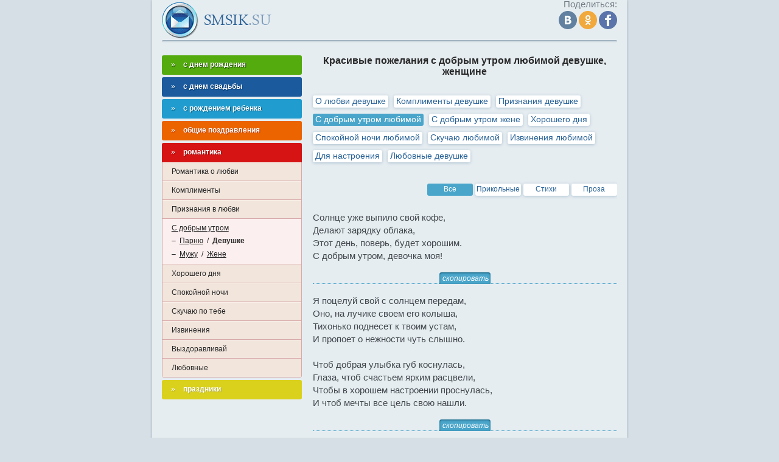

--- FILE ---
content_type: text/html; charset=cp1251
request_url: https://smsik.su/s-dobrym-utrom/ljubimoj-devushke.html
body_size: 6497
content:
<!DOCTYPE html PUBLIC "-//W3C//DTD XHTML 1.0 Strict//EN" "http://www.w3.org/TR/xhtml1/DTD/xhtml1-strict.dtd">
<html lang="ru" xmlns="http://www.w3.org/1999/xhtml"><head>
<title>Красивые пожелания с добрым утром любимой девушке, женщине</title>
<meta http-equiv="X-UA-Compatible" content="IE=EmulateIE8" />
<meta http-equiv="Content-Language" content="ru" />
<meta http-equiv="Content-Type" content="text/html; charset=windows-1251" />
<meta name="keywords" content="красивые пожелания добрым утром любимой девушке женщине" />
<meta name="description" content="Пусть ваша любимая девушка начнет свой день в отличнейшем настроении и расположении духа! Милые и ласковые пожелания с добрым утром — это удачное сочетания приятных слов и ваших трепетных чувств!" />
<meta name="viewport" content="width=device-width, initial-scale=1.0" />
<meta property="og:image" content="https://smsik.su/i/s.jpg" />
<style> html,body,h1,p,img{margin:0;padding:0;border:0}body{background:#d5dfe5;color:#292929;font:15px/14px tahoma,arial,serif;position:relative}a{color:#286298}#con{background:#d5dfe5;position:relative;min-height:100%;width:100%;max-width:788px;min-width:300px;overflow:hidden;margin:0 auto}#wr{background:#e6edf1;width:95%;margin:0 auto;padding:0 2%;min-height:100%;position:relative}#l{width:180px;height:60px;top:3px;left:2%;overflow:hidden;position:absolute;display:block}#sc{right:2%;overflow:hidden;position:absolute;display:block;text-align:right;color:#737d84}#sc span{display:inline-block;vertical-align:middle;width:30px;height:30px;overflow:hidden;margin-left:3px;margin-top:4px}#ma{padding:91px 0 0 0;overflow:hidden}#ct{position:relative;width:100%;max-width:500px;min-width:300px;margin:0 0 0 248px}#sb{position:absolute;top:91px;width:230px}#ct h1{font-size:16px;line-height:18px;padding:0 0 30px 0;text-align:center}#ct h2{font-size:14px;line-height:14px;padding:15px 0 0 15px;text-align:left}#ct .ts{min-height:200px}#ct .ts p{text-indent:25px;margin:0 0 15px 0;line-height:21px;text-align:justify}#ct .tp{margin:0 0 15px 0;line-height:19px;text-align:justify}#ct .ta{line-height:30px;width:100%;margin:20px 0 100px 0;text-align:center}#ct .ta2,#ct .ta3{overflow:hidden;zoom:1;width:50%;text-align:center}#ct .ta2{float:left}#ct .tn{padding:0 0 35px 0;color:#41474c;line-height:21px;border-bottom:1px dotted #49a5ca;margin:0 0 17px 0;position:relative;text-align:left}#ct .tn p{display:inline-block;text-align:left}#ct .tn p+p{padding:18px 0 0 0}#ct .tc{display:block;position:absolute;left:-42px;margin-left:50%;bottom:-1px;width:74px;height:19px;background:#49a5ca;font-size:12px;font-family:arial;font-style:italic;color:#fff;padding:0 5px}.nm45{text-align:right;margin:25px 0}.nm4,.nm41,.nm5,.nm51,.nm6,.nm7{display:inline-block;vertical-align:middle;width:35px;height:25px;background:#fff;text-decoration:none;font-size:12px;padding:10px 0 0 0}.nm5,.nm51,.nm7{color:#fff;background:#49a5ca}.nm4,.nm41,.nm5,.nm51,.nm6,.nm7{width:75px;height:18px;border-radius:3px;text-align:center;padding-top:2px}.nm6,.nm7{width:auto;padding-left:4px;padding-right:4px;margin:0 5px 10px 0;font-size:14px}.nm8{display:block;text-indent:0;text-align:left;margin-top:5px;line-height:14px}.mn{width:230px;margin:0 0 4px 0;font-size:12px}.mn>span,.mn>a{padding:8px 15px 10px 35px;display:block;color:#fff;font-weight:bold;text-decoration:none;position:relative;border-radius:3px}.mn>span{border-radius:3px 3px 0 0}.mn2{width:230px;margin:0 0 15px 0;font-size:12px}.mn2>span,.mn2>a{text-align:center;width:230px;height:45px;font-size:14px;line-height:16px;padding:26px 0 0 0;display:block;color:#a10000;font-weight:bold;text-decoration:none;position:relative;text-shadow:#fff 1px 1px 0}.mn .mns,.mn2 .mns{display:block;border-radius:0 0 3px 3px;overflow:hidden}.mn .mns>a,.mn .mns>strong,.mn .mns>.mnf2,.mn2 .mns>a,.mn2 .mns>strong{display:block;padding:7px 15px 8px 15px;color:#262626;text-decoration:none}.mn .mns>a.a{text-decoration:underline}.mn .mns>.mnf{display:block;color:#262626;font-size:12px;margin:-4px 0 0 0;padding:2px 0 9px 15px;position:relative}.mn .mns>.mnf a,.mn .mns>.mnf2 a{color:#262626}.mn.gr>span,.mn.gr>a{background:#53ab0d;text-shadow:#1b3c00 1px 1px 1px}.mn.gr .mns{border-left:1px solid #aecc96;border-right:1px solid #aecc96}.mn.gr .mns>a{background:#d1f1b7;border-top:1px solid #e9fbda;border-bottom:1px solid #aecc96}.mn.gr .mns>strong,.mn.gr .mns>a.a,.mn.gr .mns>.mnf2{background:#e9fbda;border-top:1px solid #e9fbda;border-bottom:1px solid #aecc96}.mn.gr .mns>.mnf{background:#e9fbda;border-bottom:1px solid #aecc96}.mn.bl>span,.mn.bl>a{background:#1a5a9d;text-shadow:#043261 1px 1px 1px}.mn.bl .mns{border-left:1px solid #9eb3c9;border-right:1px solid #9eb3c9}.mn.bl .mns>a{background:#d1dde9;border-top:1px solid #e6eef7;border-bottom:1px solid #9eb3c9}.mn.bl .mns>strong{background:#dde8f2;border-top:1px solid #dde8f2;border-bottom:1px solid #9eb3c9}.mn.sbl>span,.mn.sbl>a{background:#209cce;text-shadow:#015273 1px 1px 1px}.mn.sbl .mns{border-left:1px solid #8fb3c2;border-right:1px solid #8fb3c2}.mn.sbl .mns>a{background:#c3d9e8;border-top:1px solid #e6eef7;border-bottom:1px solid #8fb3c2}.mn.sbl .mns>strong{background:#dceaf4;border-top:1px solid #dceaf4;border-bottom:1px solid #8fb3c2}.mn.or>span,.mn.or>a{background:#eb6400;text-shadow:#b93400 1px 1px 1px}.mn.or .mns{border-left:1px solid #d5ab8c;border-right:1px solid #d5ab8c}.mn.or .mns>a{background:#f1e5dc;border-top:1px solid #f7eee7;border-bottom:1px solid #d5ab8c}.mn.or .mns>strong,.mn.or .mns>a.a,.mn.or .mns>.mnf2{background:#f7eee7;border-top:1px solid #f7eee7;border-bottom:1px solid #d5ab8c}.mn.rd>span,.mn.rd>a{background:#d61414;text-shadow:#990404 1px 1px 1px}.mn.rd .mns{border-left:1px solid #d7a9a9;border-right:1px solid #d7a9a9}.mn.rd .mns>a{background:#f1e5dc;border-top:1px solid #f7eee7;border-bottom:1px solid #d7a9a9}.mn.rd .mns>strong,.mn.rd .mns>a.a,.mn.rd .mns>.mnf2{background:#fcefef;border-top:1px solid #fcefef;border-bottom:1px solid #d7a9a9}.mn.rd .mns>.mnf{background:#fcefef;border-bottom:1px solid #d7a9a9}.mn.ye>span,.mn.ye>a{background:#dad11d;text-shadow:#aea833 1px 1px 1px;margin-bottom:50px}.v13{border-bottom:1px dotted #49a5ca;padding:0 0 17px 0;margin-bottom:17px}.v1{width:49%;height:67px}.v12{margin:-67px 0 0 50%}.v1 a{border-radius:3px;box-shadow:0 2px 2px #d0d4d3;border:solid 1px #d0d4d3;background:#fff;width:auto;height:60px;display:block;padding:5px 5px 0 74px;color:#286298;font:15px/18px Arial;text-decoration:none}@media screen and (max-width:820px){#con{max-width:780px}#wr{width:96%}}@media screen and (max-width:797px){#ct{margin:0;max-width:780px}#sb{position:relative;top:0;margin:30px 0 0 0;width:auto}.mn,.mn2,.mn2>span,.mn2>a{width:100%}.mn.ye>span,.mn.ye>a{margin-bottom:25px}}@media screen and (max-width:536px){.v1{width:100%;margin:10px 0 0 0}}@media screen and (max-width:430px){.nm41,.nm51{width:72px;margin-left:-1px}#ct h1{margin-top:-15px}}@media screen and (max-width:395px){.nm41,.nm51{width:58px}}@media screen and (max-width:340px){.nm41,.nm51{width:54px}.nm4,.nm5{width:72px;margin-left:-1px}.nm6,.nm7{margin:0 2px 7px 2px;font-size:13px}} </style>
<link href="/i/favicon.png" rel="shortcut icon" type="image/png" />
<link href="/favicon.png" rel="icon" type="image/png" sizes="120x120" />
<link href="/apple-touch-icon.png" rel="apple-touch-icon" />
<script async src="https://www.googletagmanager.com/gtag/js?id=G-VTJCPS532W"></script><script>window.dataLayer=window.dataLayer||[];function gtag(){dataLayer.push(arguments);}gtag('js',new Date());gtag('config','G-VTJCPS532W');</script>
<script>window.yaContextCb=window.yaContextCb||[]</script><script src="https://yandex.ru/ads/system/context.js" async></script></head><body>
<div id="con"><div id="wr">
	<a href="https://smsik.su" id="l" title="любовные и поздравительные тексты"><img src="/i/ls.png" alt="smsik.su" width="180" height="190" /></a>
	<div id="sc">Поделиться:<br /><span onclick="return v();"></span><span id="o" onclick="return o();"></span><span id="f" onclick="return f();"></span></div>
	<div id="ma"><div id="ct" itemscope itemtype="https://schema.org/Article">
		<h1 itemprop="headline">Красивые пожелания с добрым утром любимой девушке, женщине</h1>
		<a href="/o-ljubvi/ljubimoj-devushke.html" class="nm6" title="романтические смс любимой">О любви девушке</a>
		<a href="/komplimenty/devushke.html" class="nm6" title="комплименты девушке">Комплименты девушке</a>
		<a href="/priznaniya-v-ljubvi/devushke.html" class="nm6" title="признания в любви девушке">Признания девушке</a>
		<span class="nm7">С добрым утром любимой</span>
		<a href="/s-dobrym-utrom/ljubimoj-zhene.html" class="nm6" title="пожелания с добрым утром жене">С добрым утром жене</a>
		<a href="/horoshego-dnya/" class="nm6" title="пожелания хорошего дня">Хорошего дня</a>
		<a href="/spokojnoj-nochi/ljubimoj-devushke.html" class="nm6" title="пожелания спокойной ночи любимой">Спокойной ночи любимой</a>
		<a href="/skuchaju/ljubimoj-devushke.html" class="nm6" title="смс скучаю по тебе любимой">Скучаю любимой</a>
		<a href="/izvineniya/ljubimoj-devushke.html" class="nm6" title="извинения любимой">Извинения любимой</a>
		<a href="/horoshego-nastroeniya/" class="nm6" title="пожелания хорошего настроения">Для настроения</a>
		<a href="/ljubovnye/ljubimoj-devushke.html" class="nm6" title="любовные смс девушке">Любовные девушке</a>
		<div class="nm45">
			<span class="nm5">Все</span>
			<a href="/s-dobrym-utrom/ljubimoj-devushke-3.html" class="nm4" title="прикольные пожелания с добрым утром любимой">Прикольные</a>
			<a href="/s-dobrym-utrom/ljubimoj-devushke-4.html" class="nm4" title="стихи с добрым утром любимой">Стихи</a>
			<a href="/s-dobrym-utrom/ljubimoj-devushke-5.html" class="nm4" title="пожелания с добрым утром любимой в прозе">Проза</a>
		</div>
<div class="tn"><p class="tn2" data-ids="39999" id="t1" itemprop="description">Солнце уже выпило свой кофе,<br />
Делают зарядку облака,<br />
Этот день, поверь, будет хорошим.<br />
С добрым утром, девочка моя!</p><span class="tc" onclick="tS('t1',this);"></span></div>
<div class="tn"><p class="tn2" data-ids="40000" id="t2">Я поцелуй свой с солнцем передам,<br />
Оно, на лучике своем его колыша,<br />
Тихонько поднесет к твоим устам,<br />
И пропоет о нежности чуть слышно.<br /><br />
Чтоб добрая улыбка губ коснулась,<br />
Глаза, чтоб счастьем ярким расцвели,<br />
Чтобы в хорошем настроении проснулась,<br />
И чтоб мечты все цель свою нашли.</p><span class="tc" onclick="tS('t2',this);"></span></div>
<div class="tn"><p class="tn2" data-ids="40001" id="t3">С первыми лучами солнца распускаются цветы, пусть расцветает и твоя красота. Будь похожа на нежный василек, притягивай, словно роза, сияй, как солнечный одуванчик. С добрым утром, любимая!</p><span class="tc" onclick="tS('t3',this);"></span></div>
<div id="gw_bar" data-index="6061bf0cc6c4d4f184bd1df6"></div>
<div class="tn"><p class="tn2" data-ids="40002" id="t4">Проснулась лучшая из девушек на свете,<br />
И сразу мир добрей, светлей и лучше стал.<br />
Тебе, любимая, мой утренний приветик.<br />
Ты — просто чудо, ты мой женский идеал!</p><span class="tc" onclick="tS('t4',this);"></span></div>
<div id="gw_cod"></div>
<div class="tn"><p class="tn2" data-ids="40003" id="t5">Проснись, любимая, смотри,<br />
Лучистых игр водопад,<br />
Открой свои глаза, вдохни<br />
Любви прекрасный аромат.<br /><br />
Пускай сегодня каждый миг<br />
Подарит сердцу впечатления,<br />
Моя любовь как света блик<br />
Пускай подарит настроение.</p><span class="tc" onclick="tS('t5',this);"></span></div>
<div class="tn"><p class="tn2" data-ids="40004" id="t6">Замечательная, любимая и светлая — ты такая же, как утреннее солнце, что окрашивает весь мир в цвета радости, нежности и бодрости! С добрым утром, мое персональное солнышко!</p><span class="tc" onclick="tS('t6',this);"></span></div>
<div class="tn"><p class="tn2" data-ids="40005" id="t7">С добрым утром, дорогая и родная крошка!<br />
Посмотри, как ярко светит солнышко в окошко!<br />
Пусть несет тебе удачу теплый лучик света!<br />
Осчастливь меня улыбкой, да и всю планету!</p><span class="tc" onclick="tS('t7',this);"></span></div>
<div class="tn"><p class="tn2" data-ids="40006" id="t8">То утро, что сейчас настало,<br />
С тобою не сравнить!<br />
Скажи, родная, не устала<br />
Такой красивой быть?<br /><br />
Вставай скорее, чтобы успела<br />
Весь мир завоевать!<br />
Открой глаза к успеху смело,<br />
Ведь начало светать!</p><span class="tc" onclick="tS('t8',this);"></span></div>
<div class="tn"><p class="tn2" data-ids="40007" id="t9">Как странно, уже рассвет, а одна звездочка все еще сияет. Она не гаснет, а излучает свет все сильнее. Эта звезда — моя любимая. Радость моя, зажигай каждое мое утро, с каждым днем свети все ярче. Доброе утро, мой нежный вестник жизни!</p><span class="tc" onclick="tS('t9',this);"></span></div>
<div class="tn"><p class="tn2" data-ids="40008" id="t10">Пусть зайчик солнечный запрыгнет на плечо,<br />
Ему тебя будить не запретишь…<br />
Пусть скачет он, а ты поспи еще,<br />
Прелестна ты, когда так сладко спишь!</p><span class="tc" onclick="tS('t10',this);"></span></div>
<div class="tn"><p class="tn2" data-ids="40009" id="t11">Засияло солнце в небе голубом,<br />
Значит ты, любимая, проснулась.<br />
Ярче сразу стало за моим окном —<br />
Ты, родная, мило улыбнулась!<br /><br />
Я с утра скажу: тебя люблю!<br />
День, пускай проходит на отлично.<br />
А нежный поцелуй свой подарю,<br />
Не виртуально, а при встрече лично!</p><span class="tc" onclick="tS('t11',this);"></span></div>
<div class="v13"><div class="v1"><a href="/cards/#/categories/50/audio/14469" rel="nofollow">Кот Матроскин желает доброго утра!</a></div><div class="v1 v12"><a href="/cards/#/categories/50/audio/22319" rel="nofollow">Солнце уже взошло, только для тебя! — песня</a></div></div>
<div class="tn"><p class="tn2" data-ids="40010" id="t12">Искрящимся светом пусть сияют сегодня твои глаза, каждая минутка этого дня пускай несет радость, и все складывается просто отлично! Утро только начинается, но я спешу пожелать, чтобы и оно, и сегодняшние сутки целиком были добрыми и приятными!</p><span class="tc" onclick="tS('t12',this);"></span></div>
<div class="tn"><p class="tn2" data-ids="40011" id="t13">Будильник ты забросишь под кровать,<br />
Не надо дребезжания его!<br />
Чтоб разбудить, я стану целовать<br />
Все пальчики твои до одного.</p><span class="tc" onclick="tS('t13',this);"></span></div>
<div class="tn"><p class="tn2" data-ids="40012" id="t14">С добрым утром, моя девчонка!<br />
Ты на утренний мир взгляни:<br />
Птицы песни заводят звонко,<br />
"С добрым утром", — поют они.<br /><br />
И куда-то спешит прохожий,<br />
Улыбается миру он.<br />
Улыбаясь, спешу я тоже,<br />
Мир прекрасен, когда влюблен.</p><span class="tc" onclick="tS('t14',this);"></span></div>
<div class="tn"><p class="tn2" data-ids="40013" id="t15">С добрым утром, любимая, когда ты просыпаешься, оживает все вокруг и жизнь начинает свое движение. Улыбнись быстрее солнышку, которое протянуло для приветствия тебе свой лучик и облачку, которое приглашает тебя прокатиться!</p><span class="tc" onclick="tS('t15',this);"></span></div>
<span id="av" itemprop="author">Алина Огонек</span>
		<div id="pg">
			<a href="/s-dobrym-utrom/ljubimoj-devushke-2.html" class="nm3" rel="nofollow">Следующая страница</a><br /><br />
			<span class="nm2">1</span>
			<a href="/s-dobrym-utrom/ljubimoj-devushke-2.html" class="nm" title="короткие пожелания с добрым утром любимой">2</a>
			<a href="/s-dobrym-utrom/ljubimoj-devushke-3.html" class="nm" title="прикольные пожелания с добрым утром любимой" rel="nofollow">3</a>
			<a href="/s-dobrym-utrom/ljubimoj-devushke-4.html" class="nm" title="стихи с добрым утром любимой" rel="nofollow">4</a>
			<a href="/s-dobrym-utrom/ljubimoj-devushke-5.html" class="nm" title="пожелания с добрым утром любимой в прозе" rel="nofollow">5</a>
			<a href="/s-dobrym-utrom/ljubimoj-devushke-6.html" class="nm" title="короткие стихи с добрым утром любимой">6</a>
			<a href="/s-dobrym-utrom/ljubimoj-devushke-7.html" class="nm" title="четверостишья с добрым утром любимой">7</a>
		</div>
	</div>
<div id="yandex_rtb_R-A-1576318-1"></div><script>window.yaContextCb.push(()=>{Ya.Context.AdvManager.render({renderTo: 'yandex_rtb_R-A-1576318-1', blockId: 'R-A-1576318-1'})})</script>
	<div id="sb">
		<div class="mn gr"><a href="/s-dnem-rozhdeniya/" title="поздравления с днем рождения">с днем рождения</a></div>
		<div class="mn bl"><a href="/s-dnem-svadby/" title="поздравления с днем свадьбы">с днем свадьбы</a></div>
		<div class="mn sbl"><a href="/s-rozhdeniem/rebenka.html" title="поздравления с рождением ребенка">с рождением ребенка</a></div>
		<div class="mn or"><a href="/pozdravleniya/" title="поздравления">общие поздравления</a></div>
		<div class="mn rd"><span>романтика</span><div class="mns">
			<a href="/o-ljubvi/" title="романтические смс о любви">Романтика о любви</a>
			<a href="/komplimenty/" title="комплименты">Комплименты</a>
			<a href="/priznaniya-v-ljubvi/" title="признания в любви">Признания в любви</a>
			<a href="/s-dobrym-utrom/" title="пожелания с добрым утром" class="a">С добрым утром</a><div class="mnf">
				–&nbsp; <a href="/s-dobrym-utrom/ljubimomu-parnju.html" title="пожелания с добрым утром любимому">Парню</a> &nbsp;/&nbsp;
				<strong>Девушке</strong></div><div class="mnf">
				–&nbsp; <a href="/s-dobrym-utrom/ljubimomu-muzhu.html" title="пожелания с добрым утром мужу">Мужу</a> &nbsp;/&nbsp;
				<a href="/s-dobrym-utrom/ljubimoj-zhene.html" title="пожелания с добрым утром жене" rel="nofollow">Жене</a></div>
			<a href="/horoshego-dnya/" title="пожелания хорошего дня" rel="nofollow">Хорошего дня</a>
			<a href="/spokojnoj-nochi/" title="пожелания спокойной ночи">Спокойной ночи</a>
			<a href="/skuchaju/" title="смс скучаю по тебе">Скучаю по тебе</a>
			<a href="/izvineniya/" title="извинения">Извинения</a>
			<a href="/vyzdoravlivaj/" title="пожелания скорейшего выздоровления">Выздоравливай</a>
			<a href="/ljubovnye/" title="любовные смс">Любовные</a>
		</div></div>
		<div class="mn ye"><a href="/prazdniki.html" title="поздравления на праздники">праздники</a></div>
<div id="yandex_rtb_R-A-1576318-2"></div><script>window.yaContextCb.push(()=>{Ya.Context.AdvManager.render({renderTo: 'yandex_rtb_R-A-1576318-2', blockId: 'R-A-1576318-2'})})</script>
	</div></div>
	<div id="ft">© 2014-2026 smsik.su, info@smsik.su</div>
</div></div>
<link rel="preload" href="/m3.css" as="style" onload="this.onload=null;this.rel='stylesheet'"><noscript><link rel="stylesheet" href="/m3.css"></noscript>
<script src="https://yastatic.net/jquery/3.3.1/jquery.min.js"></script>
<script async src="/m3.js" type="text/javascript"></script><script type="text/javascript">var cat='С добрым утром Девушке';</script>
</body></html>